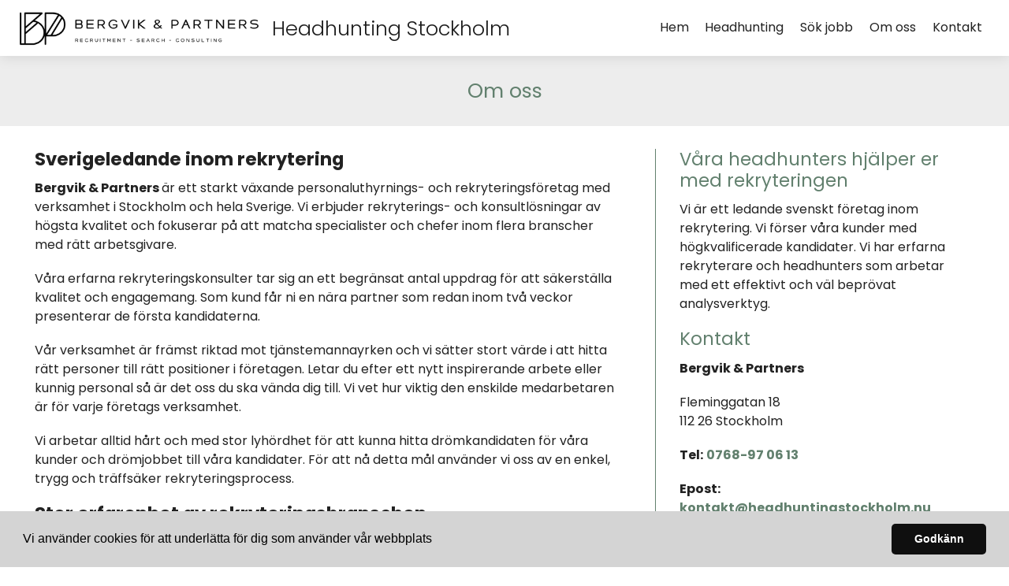

--- FILE ---
content_type: text/html; charset=utf-8
request_url: https://www.headhuntingstockholm.nu/om-oss
body_size: 6467
content:
<!doctype html>
<html class="no-js" lang="SV-se">
    <head>

<meta http-equiv="x-ua-compatible" content="ie=edge">
<title>Om oss | Headhunting Stockholm</title>
<meta name="viewport" content="width=device-width, initial-scale=1">


<link rel="stylesheet" href="https://css.staticjw.com/createdfiles/css-files/297306.css?m=8089">

<style>body{color:#222;background:#fff;font-family:"Poppins",sans-serif;font-weight:400;font-size:1em;line-height:1.5;}h1,h2,h3,h4,h5,h6{font-family:"Poppins",sans-serif;}.footerrubrik{color:#fff;font-family:"Poppins",sans-serif;font-weight:700;font-size:1.2em;border-bottom:0;text-transform:none;}footer a{color:#faf8f3;}footer a:hover{color:#ededed;}footer ul a{color:#faf8f3;text-transform:none;letter-spacing:0;font-weight:700;}h2{color:#222;font-weight:700;font-size:1.425em;}h3{color:#222;font-weight:700;font-size:1.425em;}h4{color:#62806e;font-weight:400;font-size:1.425em;text-transform:none;}.titeluppe{font-weight:300;font-style:normal;text-transform:none;color:#1c1c1c;margin-top:0.5em;font-size:1.6em;}hr{border:0;background:#62806e;height:1px;}header .left img{padding:6px 2px;max-height:3.5em;margin-top:0;}.desktop-nav{padding-top:0.8em;}.desktop-nav a,.desktop-nav a:visited{color:#222;font-weight:400;letter-spacing:0;text-transform:none;font-size:1rem;padding-bottom:0;}.desktop-nav a:hover,.desktop-nav a:active{color:#62806e;border-bottom:0 solid #6394b0;padding-bottom:0;}.bildtext{padding-top:150px;}#home-slide-bg{min-height:700px;max-height:700px;}#home-slide-bg h2{font-weight:700;font-size:4em;color:#fff;max-width:750px;text-wrap:balance;}.small{font-size:2em;color:white;}.buttons1{background-color:#62806e;color:#fff;border-radius:30px;padding:14px 32px;font-weight:400;text-transform:none;letter-spacing:0;font-size:1em;}.buttons1:hover{background-color:#222;color:#fff;}.buttons2{background-color:transparent;border:1px solid #fff;color:#fff;border-radius:2px;color:#fff;font-family:"Poppins",sans-serif;font-weight:700;padding:10px 18px;font-size:18px;letter-spacing:1px;margin:4px 2px;-webkit-transition-duration:0.2s;transition-duration:0.2s;text-transform:none;}.buttons2:hover{background-color:#fff;border:1px solid #fff;color:#6394b0;}input#contact-button{background-color:#62806e;color:#fff;border-radius:30px;padding:14px 32px;font-weight:400;text-transform:uppercase;letter-spacing:0;font-size:1em;width:fit-content;}input#contact-button:hover{color:#fff;background-color:#222;}.jumbotron-subpage{background-color:#ededed;padding-top:96px;}.undersidatitel{font-weight:400;color:#62806e;text-transform:none;letter-spacing:0;font-size:1.6em;}aside{border-left:1px solid #62806e;background-color:transparent;}strong{font-weight:700;}a{color:#62806e;font-weight:700;}aside a:active,a:focus,a:hover{color:#1c1c1c;}footer p{color:#fff;}footer{background-color:#000;padding-top:2.5em;padding-bottom:2.5em;color:#fff;}footer .branding{color:#fff;}footer svg .st0{fill:#fff;}.cta-block .paragraph{color:#222;font-weight:700;font-size:2.2em;letter-spacing:0;margin-top:initial;max-width:800px;margin-left:auto;margin-right:auto;text-wrap:balance;}.cta-block{background-color:#ededed;}blockquote{background-color:#fff;padding:1em 1em;border-left:3px solid #62806e;margin-left:1em;}blockquote p{font-size:130%;}@media (max-width:800px){#home-slide-bg-mob h2{font-weight:700;font-size:2.8em;max-width:450px;}.small{font-size:1.6em;}.titeluppe{font-size:1.6em;padding-top:3px;}.cta-block .paragraph{font-size:1.675em;}td{display:initial;}.bildtext{padding-top:130px;}}@media (max-width:600px){.bildtext{padding-top:80px;}#home-slide-bg-mob h2{padding-bottom:10px;font-size:2.5em;}.jumbotron-subpage{padding-top:30px;}.undersidatitel{font-size:24px;}h3{font-size:1.4em;}.titeluppe{font-size:1.53em;}footer .branding{font-size:0.8em;margin:2.4em auto 1rem;text-align:center;width:100%;}footer .branding .left{width:100%;}footer .branding .left img{width:100px;display:block;}footer .left span{display:block;}}@media (max-width:380px){.bildtext{padding-top:60px;}}@media (max-width:340px){.bildtext{padding-top:60px;}#home-slide-bg-mob h2{font-size:2.3em;}.small{font-size:1.4em;}}.site-header{box-shadow:0 2px 16px 0 rgba(0,0,0,0.1);}ul{margin:0 0 1.1875em;list-style-type:square;}fieldset{font-weight:300;font-size:14px;color:#222;background-color:transparent;border:0px solid #cfd3d5;border-radius:0;margin:0 0 0.75em;padding:1.5em 0 1.5em 0;margin:auto;width:100%;float:right;}input[type="color"],input[type="date"],input[type="datetime"],input[type="datetime-local"],input[type="email"],input[type="month"],input[type="number"],input[type="password"],input[type="search"],input[type="tel"],input[type="text"],input[type="time"],input[type="url"],input[type="week"],input:not([type]),textarea,select[multiple=multiple],textarea{background-color:#f1f1f1;border:0 solid #cfd3d5;border-radius:2px;box-shadow:none;color:#000;box-sizing:border-box;font-size:1em;margin-top:4px;margin-bottom:-10px;padding:0.8em;transition:border-color;width:100%;max-height:120px;}label{font-weight:300;margin-bottom:0.375em;font-size:16px;text-transform:none;}footer .left span{color:#fff;font-size:14px;}.cc-theme-classic .cc-btn:last-child{min-width:120px;}.cc-color-override--328523012.cc-window{color:rgb(0,0,0);background-color:rgb(212,212,212);border-radius:0;}.mobile-nav ul li{border-bottom:0 solid #222;}.mobile-nav ul a{color:#62806e;text-transform:none;font-weight:700;}.menutel a{color:#222;text-transform:none;font-weight:700;}.menutel{color:#222;text-transform:none;font-weight:700;}.mobile-nav-toggle{top:0;}</style>


    <link rel="icon" href="https://images.staticjw.com/hea/1407/favicon.png" sizes="any">
    <meta charset="utf-8">
    <link rel="preconnect" href="https://fonts.googleapis.com"> <link rel="preconnect" href="https://fonts.gstatic.com" crossorigin>
    <link href="https://fonts.googleapis.com/css2?family=Poppins:wght@300;400;500;600;700;800&display=swap" rel="stylesheet">
    <link rel="canonical" href="https://www.headhuntingstockholm.nu/om-oss">




<script src="https://uploads.staticjw.com/ba/badrumsrenoveringistockholm2/cookieconsent-min.js" async></script>
<script>
window.addEventListener("load", function(){
window.cookieconsent.initialise({
  "palette": {
    "popup": {
      "background": "#d4d4d4"
    },
    "button": {
      "background": "#0F0F0F"
    }
  },
  "theme": "classic",
  "content": {
    "message": "Vi använder cookies för att underlätta för dig som använder vår webbplats",
    "dismiss": "Godkänn",
    "link": "",
    "href": ""
  }
})});
</script>

<script>(function(w,d,s,l,i){w[l]=w[l]||[];w[l].push({'gtm.start': new Date().getTime(),event:'gtm.js'});var f=d.getElementsByTagName(s)[0], j=d.createElement(s),dl=l!='dataLayer'?'&l='+l:'';j.async=true;j.src= 'https://www.googletagmanager.com/gtm.js?id='+i+dl;f.parentNode.insertBefore(j,f); })(window,document,'script','dataLayer','GTM-KS7FMRH');</script>


    </head>

    <body>
<noscript><iframe src=https://www.googletagmanager.com/ns.html?id=GTM-KS7FMRH height="0" width="0" style="display:none;visibility:hidden"></iframe></noscript>
       <header class="site-header">
            
            <div class="branding" >

                <div class="right">

                 <div class="mobile-nav-toggle" id="mobile-nav-toggle">
                <span class="toggle-button">
                    <span class="top-line-wrapper">
                        <span class="line"></span>
                    </span>
			<span class="mid-line-wrapper">
                        <span class="line"></span>
                    </span>
                    <span class="bottom-line-wrapper">
                        <span class="line"></span>
                    </span>
                </span>
            </div>
            <nav class="mobile-nav" id="mobile-nav">
		
<ul id="nav">
    <li><a href="/">Hem</a></li>
    <li><a href="/headhunting">Headhunting</a></li>
    <li><a href="/sok-jobb">Sök jobb</a></li>
    <li id="active"><a href="/om-oss">Om oss</a></li>
    <li><a href="/kontakta">Kontakt</a></li>
</ul>
<p class="menutel">Tel: <a href="tel:0768970613">0768-97 06 13</a></p>
            </nav>  
             
                </div>
<div class="right2">
<nav class="desktop-nav" id="dektop-nav">
		
<ul id="nav">
    <li><a href="/">Hem</a></li>
    <li><a href="/headhunting">Headhunting</a></li>
    <li><a href="/sok-jobb">Sök jobb</a></li>
    <li id="active"><a href="/om-oss">Om oss</a></li>
    <li><a href="/kontakta">Kontakt</a></li>
</ul>
 

            </nav>
	</div>

                <div class="left">
                 <a href="/"><img src="https://uploads.staticjw.com/he/headhuntingstockholm/bergvik-logo-b.png" alt="logotyp"></a></div>
                   <div class="left">  

   

 <a href="/"><h3 class="titeluppe">Headhunting Stockholm</h3></a><span class="telnr">Tel: <a href="tel:0768970613">0768-97 06 13</a></span>

                 
                </div>
            </div>
            
        </header>


	     	         <div class="jumbotron-subpage">
                 <h1 class="undersidatitel">Om oss</h1>
                 </div>

<main>
		

<div class="container">
<section class="intro">
<h3>Sverigeledande inom rekrytering</h3>
<p><strong>Bergvik &amp; Partners </strong>är ett starkt växande personaluthyrnings- och rekryteringsföretag med verksamhet i Stockholm och hela Sverige. Vi erbjuder rekryterings- och konsultlösningar av högsta kvalitet och fokuserar på att matcha specialister och chefer inom flera branscher med rätt arbetsgivare.</p>
<p>Våra erfarna rekryteringskonsulter tar sig an ett begränsat antal uppdrag för att säkerställa kvalitet och engagemang. Som kund får ni en nära partner som redan inom två veckor presenterar de första kandidaterna.</p>
<p>Vår verksamhet är främst riktad mot tjänstemannayrken och vi sätter stort värde i att hitta rätt personer till rätt positioner i företagen. Letar du efter ett nytt inspirerande arbete eller kunnig personal så är det oss du ska vända dig till. Vi vet hur viktig den enskilde medarbetaren är för varje företags verksamhet.</p>
<p>Vi arbetar alltid hårt och med stor lyhördhet för att kunna hitta drömkandidaten för våra kunder och drömjobbet till våra kandidater. För att nå detta mål använder vi oss av en enkel, trygg och träffsäker rekryteringsprocess.</p>
<h3>Stor erfarenhet av rekryteringsbranschen</h3>
<p>Vi är ett rekryteringsföretag med stor erfarenhet av branschen. Vi har sedan starten växt till att bli ett ledande företag inom rekrytering och headhunting i Stockholm och hela landet. Vår verksamhets grundidé är att hjälpa våra kunder att hitta högkvalitativa kandidater genom snabba rekryteringsprocesser. Våra rekryterare och headhunters är kunniga och har stor erfarenhet från försäljning och vi använder vårt eget analysverktyg. </p>
<p><img src="https://uploads.staticjw.com/he/headhuntingstockholm/chrs_b_1.webp" alt="headhunting Stockholm Om oss" /></p>
</section>
<aside>
<h4>Våra headhunters hjälper er med rekryteringen</h4>
<p>Vi är ett ledande svenskt företag inom rekrytering. Vi förser våra kunder med högkvalificerade kandidater. Vi har erfarna rekryterare och headhunters som arbetar med ett effektivt och väl beprövat analysverktyg.</p>
<h4>Kontakt</h4>
<p><strong>Bergvik &amp; Partners</strong></p>
<p>Fleminggatan 18<br />112 26 Stockholm</p>
<p><strong>Tel:</strong> <a href="tel:0768970613">0768-97 06 13</a></p>
<p><strong>Epost:</strong> <a href="/cdn-cgi/l/email-protection#43282c2d37222837032b2622272b362d372a2d2430372c20282b2c2f2e6d2d36"><span class="__cf_email__" data-cfemail="492226273d28223d09212c282d213c273d20272e3a3d262a222126252467273c">[email&#160;protected]</span></a></p>
<p> </p>
</aside></div>
<section class="cta-block">
<div class="inner">
<div class="paragraph">Våra headhunters kan hjälpa dig att hitta duktiga medarbetare!</div>
<p><a style="color: white;" href="https://www.headhuntingstockholm.nu/kontakta"><button class="buttons1">Boka möte</button></a></p>
</div>
</section>

         
            </main>
            <footer>
                <div class="row">
                    <div class="col-1">
                       <p class="footerrubrik">Om företaget</p>
                        <p>Vi är ett rekryteringsföretag som hjälper ditt företag att rekrytera personal genom en kompetensbank som aldrig delas med någon annan part. Vi har lång erfarenet av rekryteringsbranschen och för oss är alltid kunden i centrum. </p>                    </div>
                    <div class="col-2">
                        <p class="footerrubrik">Kontakta oss</p>
                        <p><strong>Bergvik & Partners</strong><br />Fleminggatan 18<br />112 26 Stockholm</p><p class="fotepost">E-post: <a href="/cdn-cgi/l/email-protection#99f2f6f7edf8f2edd9f1fcf8fdf1ecf7edf0f7feeaedf6faf2f1f6f5f4b7f7ec"><span class="__cf_email__" data-cfemail="acc7c3c2d8cdc7d8ecc4c9cdc8c4d9c2d8c5c2cbdfd8c3cfc7c4c3c0c182c2d9">[email&#160;protected]</span></a></p>
<p class="fottelefon">Tel: <a href="tel:0768970613">0768-97 06 13</a></p>
                    </div>
                    <div class="col-3">
                        
 <p class="footerrubrik">Meny</p>
                        
<ul id="nav">
    <li><a href="/">Hem</a></li>
    <li><a href="/headhunting">Headhunting</a></li>
    <li><a href="/sok-jobb">Sök jobb</a></li>
    <li id="active"><a href="/om-oss">Om oss</a></li>
    <li><a href="/kontakta">Kontakt</a></li>
</ul>

                    </div>
                </div>
                <div class="row branding">
                    <div class="left">
                      <p>Site & SEO</p>
<svg id="aimfoot" xmlns="http://www.w3.org/2000/svg" version="1.1" viewBox="0 0 65.6 37.4">

  <g>
    <path class="st0" d="M19.5,35c-.1-.8-.2-1.7-.2-2.7v-10.7c0-1.2-.3-2.2-.8-3-.6-.8-1.3-1.3-2.1-1.8-.9-.4-1.8-.7-2.9-.9-1.1-.1-2.1-.2-3.1-.2s-2.3.1-3.4.3c-1.1.2-2.1.6-3,1.1-.9.5-1.6,1.2-2.2,2.1-.6.9-.9,2-1,3.3h5.7c.1-1.1.5-1.9,1.1-2.4.6-.5,1.5-.7,2.6-.7s1,0,1.4,0c.4,0,.8.2,1.2.4.3.2.6.5.8.8.2.4.3.8.3,1.5,0,.6-.1,1-.5,1.3-.4.3-.9.5-1.5.7-.6.2-1.4.3-2.2.4-.8,0-1.7.2-2.5.3-.8.1-1.7.3-2.5.5-.8.2-1.6.6-2.2,1-.7.5-1.2,1.1-1.6,1.8-.4.8-.6,1.7-.6,2.9s.2,2,.5,2.7c.4.8.9,1.4,1.5,1.9.6.5,1.4.9,2.2,1.1.8.2,1.8.4,2.7.4s2.5-.2,3.7-.6c1.2-.4,2.3-1,3.2-2,0,.3,0,.7.1,1,0,.3.2.7.3,1h5.7c-.3-.4-.5-1.1-.6-1.9ZM13.7,28.9c0,.3,0,.7,0,1.3,0,.5-.2,1.1-.5,1.6-.3.5-.7,1-1.4,1.3-.6.4-1.5.6-2.6.6s-.9,0-1.3-.1c-.4,0-.8-.2-1.1-.4-.3-.2-.6-.5-.8-.8-.2-.3-.3-.8-.3-1.3s0-1,.3-1.3c.2-.3.4-.6.7-.9.3-.2.7-.4,1.1-.5.4-.1.8-.2,1.3-.3.5,0,.9-.1,1.4-.2.5,0,.9-.1,1.3-.2.4,0,.8-.2,1.2-.3.4-.1.7-.3.9-.5v2.1Z"/>
    <rect class="st0" x="23.9" y="16.3" width="5.7" height="20.6"/>
    <path class="st0" d="M65,19.7c-.4-.9-.9-1.7-1.6-2.3-.7-.6-1.5-1-2.4-1.3-.9-.3-1.9-.4-3-.4s-2.7.3-3.7,1c-1,.7-1.9,1.5-2.5,2.4-.6-1.3-1.4-2.2-2.4-2.7-1.1-.5-2.3-.8-3.6-.8s-2.6.3-3.6.9c-1,.6-1.9,1.4-2.7,2.5h0v-2.8h-5.3v20.6h5.7v-11.9c0-1,.1-1.8.4-2.4.3-.6.6-1.1,1.1-1.4.4-.3.8-.6,1.3-.7.4-.1.8-.2,1.1-.2.9,0,1.6.2,2.1.5.5.3.8.7,1,1.2.2.5.3,1.1.3,1.7,0,.6,0,1.2,0,1.8v11.5h5.7v-11.5c0-.6,0-1.3.1-1.9,0-.6.3-1.2.6-1.7.3-.5.7-.9,1.2-1.2.5-.3,1.1-.5,1.9-.5s1.4.1,1.9.4c.5.3.8.6,1.1,1.1.2.5.4,1,.4,1.6,0,.6,0,1.3,0,2v11.7h5.7v-13.8c0-1.3-.2-2.5-.6-3.4Z"/>
  </g>
  <path class="st0" d="M33.1,0l-13.7,3.3c-.9.2-1,1.1-.1,1.5l4.8,2.3c.3.1.5.4.6.7l.9,5.2c.2.9,1.1,1.1,1.6.3L33.9,1c.3-.5-.2-1.1-.7-.9Z"/>
</svg><p>&#160;©2025 </p>  
               
                
                    </div>
                </div>
            </footer>
       
	 <script data-cfasync="false" src="/cdn-cgi/scripts/5c5dd728/cloudflare-static/email-decode.min.js"></script><script type="text/javascript">      var __fs_conf = __fs_conf || [];      __fs_conf.push(['setAdv',{'id':  'c428f192-79ac-4994-89ba-eef21a7bdbf9'}]); </script>  <script type="text/javascript"  src="//analytics.freespee.com/js/external/fs.js"></script>    
<script>(function() { var global_id = '1tjiwfcm'; var property_id = 258201;
    var url = encodeURIComponent(window.location.href.split('#')[0]); var referrer = encodeURIComponent(document.referrer);
    var x = document.createElement('script'), s = document.getElementsByTagName('script')[0];
    x.src = 'https://redistats.com/track.js?gid='+global_id+'&pid='+property_id+'&url='+url+'&referrer='+referrer; s.parentNode.insertBefore(x, s); })(); </script>

       
<script src="https://ajax.googleapis.com/ajax/libs/jquery/3.6.0/jquery.min.js"></script>
   <script>
  !(function (a) {
    a('#mobile-nav-toggle').click(function () {
      a(this).toggleClass('active'), 
      a('#mobile-nav').toggleClass('active')
    })
    a('#mobile-nav li a').click(function () {
      a('#mobile-nav-toggle').toggleClass('active'),
      a('#mobile-nav').toggleClass('active')
    })
  })(jQuery)
</script>

	<script src="https://cdnjs.cloudflare.com/ajax/libs/jquery-backstretch/2.1.18/jquery.backstretch.min.js"></script>

<script>
$( document ).ready(function() {
$("#home-slide-bg").backstretch(["https://uploads.staticjw.com/he/headhuntingstockholm/chrs_s_1.webp","https://uploads.staticjw.com/he/headhuntingstockholm/chrs_s_2.webp"], {isVideo: true, fade:750, duration:  5000});
$("#next").click(function (e) {
        e.preventDefault();
        $("#home-slide-bg").backstretch("next");
	
});

$("#prev").click(function (e) {
        e.preventDefault();
        $("#home-slide-bg").backstretch("prev");
	
});

});  
</script>

<script>
$( document ).ready(function() {
$("#home-slide-bg-mob").backstretch(["https://uploads.staticjw.com/he/headhuntingstockholm/chrs_s_1.webp","https://uploads.staticjw.com/he/headhuntingstockholm/chrs_s_2.webp"], {fade:750, duration:  8000});


});  
</script>

<script> var acc = document.getElementsByClassName("accordion"); var i;  for (i = 0; i < acc.length; i++) {   acc[i].addEventListener("click", function() {     this.classList.toggle("activeacc");     var panel = this.nextElementSibling;     if (panel.style.maxHeight) {       panel.style.maxHeight = null;     } else {       panel.style.maxHeight = panel.scrollHeight + "px";     }    }); } </script>
    <script defer src="https://static.cloudflareinsights.com/beacon.min.js/vcd15cbe7772f49c399c6a5babf22c1241717689176015" integrity="sha512-ZpsOmlRQV6y907TI0dKBHq9Md29nnaEIPlkf84rnaERnq6zvWvPUqr2ft8M1aS28oN72PdrCzSjY4U6VaAw1EQ==" data-cf-beacon='{"version":"2024.11.0","token":"9252b884ca894893972827f425909548","r":1,"server_timing":{"name":{"cfCacheStatus":true,"cfEdge":true,"cfExtPri":true,"cfL4":true,"cfOrigin":true,"cfSpeedBrain":true},"location_startswith":null}}' crossorigin="anonymous"></script>
</body>
</html><!-- Page generated in 0.00307 seconds at 23 Nov 15:02 -->

--- FILE ---
content_type: text/css
request_url: https://css.staticjw.com/createdfiles/css-files/297306.css?m=8089
body_size: 6402
content:
*,*::before,*::after{box-sizing:border-box}body,h1,h2,h3,h4,p,figure,dl,dd{margin:0}ul[role="list"],ol[role="list"]{list-style:none}html:focus-within{scroll-behavior:smooth}body{min-height:100vh;text-rendering:optimizeSpeed;line-height:1.5}a:not([class]){text-decoration-skip-ink:auto}input,button,textarea,select{font:inherit}@media(prefers-reduced-motion:reduce){html:focus-within{scroll-behavior:auto}*,*::before,*::after{animation-duration:.01ms !important;animation-iteration-count:1 !important;transition-duration:.01ms !important;scroll-behavior:auto !important}}
#aimfoot {width:50px;margin-bottom:-1px;}


.titeluppe {
font-weight: 700;
text-transform: none;
color: #212121;
margin: 0;
    font-size: 1.75em;
margin-top: 0.3em;
    padding-left: 12px;
}

/*Länkfärg i navigation */
.desktop-nav a,
.desktop-nav a:visited {
  color: #212121; 
font-weight: 300;
letter-spacing: 1px;
text-transform: uppercase;
font-size: 14px;
}

.desktop-nav a:hover,
.desktop-nav a:active {

color: #444444;

}

.menutel {
padding-top: 0.575em;
    padding-bottom: 0.575em;
font-size:1em;
text-transform: uppercase;
margin-bottom:0;
}

.menutel a {
color: #454545;
font-weight:300;
}

.menutel a:hover {
color: #212121;
}

footer svg 
{
width:110px;
padding:0;
margin-right:0.4em;
padding-top: 1.2em;
}
footer svg .st0 {fill:#c2c2c2;}

.site-header {
    background-color: #fff;
    position: fixed;
    width: 100%;
    z-index: 1;
    left: 0;
    transition: left 225ms ease;
box-shadow: 2px 2px 4px #4444;
}

@media (max-width: 640px){

.site-header {
  
    position: initial;
  

}}

.whitehead {
    width: 100%;
    margin-bottom: .4375em;
}

.whitehead::after { 
    content: " ";
display: block;
    height: 8px;
}

/*Headerbilden/bildspel + text*/
div#header-img {max-width:100%!important;}

#home-slide-bg {min-height:600px; max-height:600px;
padding: 48px;}


#home-slide-bg h2 {
margin: auto;
 font-size: 4em;
color: #fff;
text-align: center;
font-weight: 900;
padding-bottom: 10px;
line-height: 1.2;


}

.bildtext
{
padding-top: 140px;
    max-width: 76.875em;
    margin-left: auto;
    margin-right: auto;
    padding-left: 0.9375em;
    padding-right: 0.9375em;
    overflow: auto;
text-align: center;
}
.small {
font-size: 1.6em;
line-height: 1.2;
padding-top: 0;
color: white;
padding-bottom: 20px;
}

.button {
    background-color: transparent;
    border: 5px solid white;
border-radius: 8px;
    color: white;
    padding: 16px 32px;
    text-align: center;
    text-decoration: none;
    display: inline-block;
    font-size: 16px;
    margin: 4px 2px;
    -webkit-transition-duration: 0.4s; /* Safari */
    transition-duration: 0.4s;
    cursor: pointer;
}

.accordion {
  background-color: #eee;
  color: #444;
  cursor: pointer;
  padding: 18px;
  width: 100%;
  border: none;
  text-align: left;
  outline: none;
  font-size: 15px;
  transition: 0.4s;
margin-bottom: 1em;
}

.activeacc, .accordion:hover {
  background-color: #ccc;
}


.accordion:after {
  content: '+';
  color: #212121;
  font-weight: bold;
  float: right;
  margin-left: 5px;
}

.activeacc:after {
  content: '-';
  color: #ffffff;
  font-weight: bold;
  float: right;
  margin-left: 5px;
}

.panel {
  padding: 0 18px;
  background-color: transparent;
  max-height: 0;
  overflow: auto;
  transition: max-height 0.2s ease-out;}


.buttons2 {
    background-color: white ;
    border: 3px solid #58b6cb;
border-radius: 6px;
    color: #58b6cb;
    padding: 8px 25px;
    text-align: center;
    text-decoration: none;
    display: inline-block;
    font-size: 13px;
font-weight: normal;
    margin: 4px 2px;
    -webkit-transition-duration: 0.4s; /* Safari */
    transition-duration: 0.4s;
    cursor: pointer;
}

.buttons2:hover {
    background-color: #ffffff;
border-color: #58b6cb;
    color: black;
}

.buttons1 {
    background-color: #212121;
    border: 0 solid white;
border-radius: 1px;
    color: #ffffff;

    font-weight: 400;
    padding: 14px 24px;
    text-align: center;
    text-decoration: none;
    display: inline-block;
    font-size: 18px;
letter-spacing: 1px;
    margin: 4px 2px;
    -webkit-transition-duration: 0.4s; /* Safari */
    transition-duration: 0.4s;
    cursor: pointer;
text-transform:uppercase;
}

.buttons1 a { 
    color: #ffffff;  
}

.buttons1 a:hover { 
    color: #ffffff;  
}

.buttons1:hover {
    background-color: #58b6cb;
border-color: #58b6cb;
    color: white;
}

.textimgright {
    width: 48%;
    float: right;
    margin-right: 0;
}

.textimgleft {
    width: 48%;
    float: right;
    margin-right: 0;
}



blockquote {
    background-color: #f0f0f0;
    padding: 1em 1em;
    border-left: 3px solid #212121;
}

blockquote p {
    margin-bottom: 0;
}

@media (max-width: 800px){
blockquote {
    margin-left: 0;
    margin-right: 0;
}}

@media (max-width: 60em){

.textimgright {
  display: table;
float: none;
width: initial;
margin-bottom: 0.875em;
}

.textimgleft {
  display: table;
float: none;
width: initial;
margin-bottom: 0.875em;
}

}

@media (min-width:800px)
{
#home-slide-bg-mob {
display:none;
}
}

@media (min-width:640px)
{
.telnr {
display: none;
}
}

#home-slide-bg-mob 
{
min-height: 400px;
max-height: 400px;
padding: 0;
}

#home-slide-bg-mob h2 {
margin: auto;
 font-size: 2.4em;
  font-weight: 900; 
color: #fff;
text-align: center;

padding-bottom: 10px;
line-height: 1.2;
}


@media (max-width:800px)
{
#home-slide-bg {display:none;}



.bildtext
{
    max-width: 76.875em;
    margin-left: auto;
    margin-right: auto;
    padding-left: 0.25em;
    padding-right: 0.25em;
    overflow: auto;
padding-top: 100px;
}
.small {
 font-size: 1.2em;
line-height: 1.2;
    padding-top: 0;
}


.videoWrapper {
	position: relative;
	padding-bottom: 56.25%; /* 16:9 */
	padding-top: 25px;
	height: 0;
}
.videoWrapper iframe {
	position: absolute;
	top: 0;
	left: 0;
	width: 100%;
	height: 100%;
}






/* Knappfärger */
button, input[type="button"], input[type="reset"], input[type="submit"], button {
 background-color: transparent ;
color: #ffffff;

font-size: 14px;

}

/* Knappfärger vid hover */
button:hover, button:focus, input[type="button"]:hover, input[type="button"]:focus, input[type="reset"]:hover, input[type="reset"]:focus, input[type="submit"]:hover, input[type="submit"]:focus, button:hover, button:focus {
  background-color: transparent;
color: #ffffff;

}
}

input#contact-button {
    
border: 0;
margin-top: 19px;
color: #fff;
background-color: #a32929;
border-radius: 0;
text-align: center;
text-transform: uppercase;
width: 100%;
font-weight: 400;
padding: 12px 0;
font-size: 16px;
letter-spacing: 1px;

}


.span-1 {
  width: 5.71429%;
  float: left;
  margin-right: 2.85714%; }

.span-2 {
  width: 14.28571%;
  float: left;
  margin-right: 2.85714%; }

.span-3 {
  width: 22.85714%;
  float: left;
  margin-right: 2.85714%; }

.span-4 {
  width: 31.42857%;
  float: left;
  margin-right: 2.85714%; }

.span-5 {
  width: 40%;
  float: left;
  margin-right: 2.85714%; }

.span-6 {
  width: 48.57143%;
  float: left;
  margin-right: 2.85714%; }

.span-7 {
  width: 57.14286%;
  float: left;
  margin-right: 2.85714%; }

.span-8 {
  width: 65.71429%;
  float: left;
  margin-right: 2.85714%; }

.span-9 {
  width: 74.28571%;
  float: left;
  margin-right: 2.85714%; }

.span-10 {
  width: 82.85714%;
  float: left;
  margin-right: 2.85714%; }

.span-11 {
  width: 91.42857%;
  float: left;
  margin-right: 2.85714%; }

.span-12 {
  width: 100%;
  float: left;
  margin-left: 0;
  margin-right: 0; }

.last {
  margin-right: 0; }



form {
  max-width: 29.85em; }

fieldset {

font-weight: 300;    
font-size: 14px;
color:#454545;
background-color: #fff;
border: 0px solid #cfd3d5;
border-radius: 0;
margin: 0 0 0.75em;
padding: 1.5em 0 1.5em 0;
margin: auto;
width: 100%;
float: right;
}

fieldset button {
text-align: center;
margin: auto;
width:100%;
}


input,
label,
select {

  font-size: 1em; }

input,
select {
  display: block; }

label {
  font-weight: 300;
  margin-bottom: 0.375em;
font-size: 14px;
text-transform: uppercase; }
  label.required::after {
    content: "*"; }
  label abbr {
    display: none; }

input[type="color"], input[type="date"], input[type="datetime"], input[type="datetime-local"], input[type="email"], input[type="month"], input[type="number"], input[type="password"], input[type="search"], input[type="tel"], input[type="text"], input[type="time"], input[type="url"], input[type="week"], input:not([type]), textarea,
select[multiple=multiple],
textarea {
  background-color: #eaeaea;
border: 0 solid #cfd3d5;
border-radius: 0;
box-shadow: inset 0 1px 3px rgba(0, 0, 0, 0.0);
color: #000;
  box-sizing: border-box;

  font-size: 1em;
  margin-top: 4px;
  margin-bottom: -10px;
  padding: 0.5em;
  transition: border-color;
  width: 100%; 
max-height: 120px;}
  input[type="color"]:hover, input[type="date"]:hover, input[type="datetime"]:hover, input[type="datetime-local"]:hover, input[type="email"]:hover, input[type="month"]:hover, input[type="number"]:hover, input[type="password"]:hover, input[type="search"]:hover, input[type="tel"]:hover, input[type="text"]:hover, input[type="time"]:hover, input[type="url"]:hover, input[type="week"]:hover, input:not([type]):hover, textarea:hover,
  select[multiple=multiple]:hover,
  textarea:hover {
    border-color: #b4babd; }
  input[type="color"]:focus, input[type="date"]:focus, input[type="datetime"]:focus, input[type="datetime-local"]:focus, input[type="email"]:focus, input[type="month"]:focus, input[type="number"]:focus, input[type="password"]:focus, input[type="search"]:focus, input[type="tel"]:focus, input[type="text"]:focus, input[type="time"]:focus, input[type="url"]:focus, input[type="week"]:focus, input:not([type]):focus, textarea:focus,
  select[multiple=multiple]:focus,
  textarea:focus {
    border-color: #58b6cb;
    box-shadow: inset 0 1px 3px rgba(0, 0, 0, 0.06), 0 0 5px rgba(69, 174, 197, 0.7);
    outline: none; }

textarea {
  resize: vertical; }

input[type="search"] {
  -webkit-appearance: none;
  -moz-appearance: none;
  -ms-appearance: none;
  -o-appearance: none;
  appearance: none; }

input[type="checkbox"],
input[type="radio"] {
  display: inline;
  margin-right: 0.375em; }

input[type="file"] {
  padding-bottom: 0.75em;
  width: 100%; }

select {
  margin-bottom: 1.5em;
  max-width: 100%;
  width: auto; }

ul,
ol {
  margin: 0;
  padding: 0 0 0 1.875em; }
dl {
  margin-bottom: 0.75em; }
  dl dt {
    font-weight: bold;
    margin-top: 0.75em; }
  dl dd {
    margin: 0; }

table {
  -webkit-font-feature-settings: "kern", "liga", "tnum";
  -moz-font-feature-settings: "kern", "liga", "tnum";
  -ms-font-feature-settings: "kern", "liga", "tnum";
  font-feature-settings: "kern", "liga", "tnum";
  border-collapse: collapse;
  margin: 0.75em 0;
  table-layout: fixed;
  width: 100%; }

th {
  border-bottom: 1px solid #a6aeb1;
  font-weight: 600;
  padding: 0.75em 0;
  text-align: left; }

td {
  border-bottom: 0 solid #cfd3d5;
  padding: 0.75em 0; }

tr,
td,
th {
  vertical-align: middle; }

@font-face {
  font-family: 'Roboto' , sans-serif;
  font-style: normal; }
body {
  -webkit-font-feature-settings: "kern", "liga", "pnum";
  -moz-font-feature-settings: "kern", "liga", "pnum";
  -ms-font-feature-settings: "kern", "liga", "pnum";
  font-feature-settings: "kern", "liga", "pnum";
  -webkit-font-smoothing: antialiased;
  color: #333;
  font-family: "Helvetica", "Roboto", "Arial", sans-serif;
  font-size: 1em;
  line-height: 1.5; }

h1 {
  font-size: 1.425em;
font-weight: 700;
color:#212121;
font-family: "Roboto", "Arial", sans-serif;
  line-height: 1.2;
  margin: 0 0 0.5em;
}

h2 {
  font-size: 1.425em;
font-weight: 700;
color:#212121;
font-family: "Roboto", "Arial", sans-serif;
  line-height: 1.2;
  margin: 0 0 0.5em;
}

h3 {
  font-size: 1.425em;
font-weight: 700;
color:#212121;
font-family: "Roboto", "Arial", sans-serif;
  line-height: 1.2;
  margin: 0 0 0.5em;
}

h4 {
color: #212121;
  font-size: 1.425em;
text-transform: uppercase;
font-weight: 300;
  line-height: 1.2;
  margin: 0 0 0.5em;
}

h5 {
color: #212121;


}

p {
  margin: 0 0 1.1875em; }

a {
  color: #58b6cb;
  text-decoration: none;
  transition: color 0.1s linear; }
  a:active, a:focus, a:hover {
    color: #338fa4; }
  a:active, a:focus {
    outline: none; }

hr {
  border-bottom: 1px solid #cfd3d5;
  border-left: none;
  border-right: none;
  border-top: none;
  margin: 1.5em 0; }

img,
picture {
  margin: 0;
  max-width: 100%; }

.center {
  text-align: center; }

.container {
  max-width: 76.875em;
  margin-left: auto;
  margin-right: auto;
padding-left: 1.2em;
padding-right: 1.2em;
padding-top: 1.8em;
  overflow: auto; }
  .container:after {
    content: " ";
    display: block;
    clear: both; }

.container2 {
  max-width: 55em;
  margin-left: auto;
  margin-right: auto;
  padding-left: 0.9375em;
  padding-right: 0.9375em;
padding-top: 2em;
  overflow: auto; }
  .container2:after {
    content: " ";
    display: block;
    clear: both; }

main {
  margin-top: 0;
  margin-bottom: 0; }

section.intro {
  margin-bottom: 3.4375em; }
  @media (min-width: 800px) {
    section.intro {
      width: 62%;
    margin-right: 2.5%;
      float: left;
}}



aside {
  width: 34%;
  float: right;
  margin-right: 0;
  background-color: transparent ;
border-radius: 0 0 0 0;
color: inherit;
border-width: 0;
border-color: #cfd3d5;
padding: 0;
padding-left: 30px;
    padding-right: 30px;
margin-top: 0;
margin-bottom: 35px;

border-left: 1px solid #cfd3d5; 

}
  @media (max-width: 800px) {
    aside {
      display: none; } }
  aside a {
  
    text-decoration: none;
word-break:break-word; }



aside a:active, a:focus, a:hover {

text-decoration: none;
word-break:break-word;

}


.text-limit p {
  max-width: 46.25em; }

.row {
  max-width: 76.875em;
  margin-left: auto;
  margin-right: auto;
padding-left: 1.2em;
padding-right: 1.2em; }
  .row:after {
    content: " ";
    display: block;
    clear: both; }

/* Provider logo */
.row.branding .left img 
{
max-width: 110px;
}

@media (max-width: 40em) {
  header {
    padding-top: 2.5em; } }
header .branding {
  max-width: 109em;
  margin-left: auto;
  margin-right: auto;
  padding-left: 0.9375em;
  padding-right: 0.9375em;
  min-height: 0.25em; }
  header .branding:after {
    content: " ";
    display: block;
    clear: both; }
  @media (max-width: 40em) {
    header .branding {
      padding-top: 0.25em;
      padding-bottom: 1.25em; } }

@media (max-width: 40em) {
  header .left {
    text-align: center; } 

}
@media (min-width: 40em) {
  header .left {
    float: left;
    padding-top: 0.5em; }
header .branding {
padding-left: 1.2em;
padding-right: 1.2em;
} }
header .left a {
  color: #333;
  display: block; }
@media (max-width: 40em) {
  header .right {
    text-align: center;
    margin-bottom: 0.8125em; } 
}
@media (min-width: 40em) {
  header .right {
    float: right;
    padding-top: 1.375em; } 

}

header .right a {
  display: inline;
    padding: 8px 0 8px 0;
padding-top: 10px; }



.right2 {
  display: inline;
margin-right: 0;
float: right;

    }



@media (max-width: 1240px){

.right2 {
  display: none;
float: none;
text-align: center;
     }}



header .left img {
padding: 3px 1px 3px 1px;
    max-height: 3.075em;
}

.mobile-nav-toggle {
  
  z-index: 9999;
  position: relative;
  margin-right: 45px;
  width: 100%;
cursor: pointer;
top: -8px; }

@media (max-width: 641px) {
.mobile-nav-toggle {
    background-color: #f7f7f7;
    z-index: 9999;
    position: fixed;
    margin-right: 25px;
    width: 100%;
    top: 0;
display: block !important;
margin-left:-15px;
}
.mobile-nav-toggle .toggle-button {
    left: 51% !important;
}
.mobile-nav {
    height: 100%;
    padding: 3.75em 2.5em 0.5em 2.5em;
    position: fixed;
    top: 0;
    bottom: 0;
    right: 0;
left:0 !important;
    width: 100%!important;
    z-index: 9998;
    background: #fff;

}

header .left a {
   
    display: inline;
}

.titeluppe {
padding-left: 0;
padding-top:0;
margin-top:0;
margin-bottom: 5px;
}

}

@media (max-width: 420px) {
.cta-block .paragraph {
    color: #fff;
    font-size: 1.4em!important;
}
.titeluppe {
margin-top:0;
}
}

@media (min-width: 1240px) {
.mobile-nav-toggle {
    display: none  !important;
}}

 
  .mobile-nav-toggle .toggle-button {
    display: block;
    position: relative;
    height: 40px;
    width: 40px;
    left: 25%;
    margin-left: -50px; }
    .mobile-nav-toggle .toggle-button:after {
      content: "Meny";
      position: absolute;
      right: -37px;
      top: 9px; }
  .mobile-nav-toggle .top-line-wrapper {
    display: block;
    position: absolute;
    top: 0;
    height: 40px;
    width: 40px;
    -webkit-transition: transform 0.25s 0.2s cubic-bezier(0.4, 0, 1, 1);
    transition: transform 0.25s 0.2s cubic-bezier(0.4, 0, 1, 1); }
    .mobile-nav-toggle .top-line-wrapper .line {
      display: block;
      width: 18px;
      height: 2px;
      background: #444444;
      top: 20px;
      position: absolute;
      left: 10px;
      z-index: 1;
      -webkit-transform: translateY(3px);
      transform: translateY(3px);
      -webkit-transition: transform 0.25s 0.2s cubic-bezier(0.4, 0, 1, 1);
      transition: transform 0.25s 0.2s cubic-bezier(0.4, 0, 1, 1); }
  .mobile-nav-toggle .bottom-line-wrapper {
    transition: transform 0.25s 0.2s cubic-bezier(0.4, 0, 1, 1);
    display: block;
    position: absolute;
    top: 0;
    height: 40px;
    width: 40px; }
    .mobile-nav-toggle .bottom-line-wrapper .line {
      display: block;
      width: 18px;
      height: 2px;
      top: 20px;
      background: #444444;
      position: absolute;
      left: 10px;
      z-index: 1;
      -webkit-transform: translateY(-3px);
      transform: translateY(-3px);
      -webkit-transition: transform 0.25s 0.2s cubic-bezier(0.4, 0, 1, 1);
      transition: transform 0.25s 0.2s cubic-bezier(0.4, 0, 1, 1); }

.mobile-nav-toggle.active .top-line-wrapper {
  -webkit-transform: rotate(45deg);
  transform: rotate(45deg); }
  .mobile-nav-toggle.active .top-line-wrapper .line {
    -webkit-transform: translateY(1px);
    transform: translateY(1px); }
.mobile-nav-toggle.active .bottom-line-wrapper {
  -webkit-transform: rotate(-45deg);
  transform: rotate(-45deg); }
  .mobile-nav-toggle.active .bottom-line-wrapper .line {
    -webkit-transform: translateY(-1px);
    transform: translateY(-1px); }

.mobile-nav {
  height: min-content;
  padding: 3.75em 2.5em 0.5em 2.5em;
  position: fixed;
  top: 0;
  bottom: 0;
  right: 0;
overflow-y: auto;
  text-align:center;
  width: 100%;
  z-index: 9998;
  background: #fff;
  -webkit-transition: background 0.35s linear, height 0.35s ease-in, min-height 0.35s ease-in;
  transition: background 0.35s linear, height 0.35s ease-in, min-height 0.35s ease-in, transform 0.25s 0.2s cubic-bezier(0.4, 0, 1, 1);
  -webkit-transform: translateY(-100%);
  transform: translateY(-100%); }
  .mobile-nav.active {
    -webkit-transform: translateY(0);
    transform: translateY(0); }
  .mobile-nav ul {
    padding: 0;
margin: 0; }
    .mobile-nav ul li {
      display: block;
      border-bottom: 1px solid #ececec; }
    .mobile-nav ul a {
      padding-top: 0.575em;
      padding-bottom: 0.575em;
      display: block;
      color: #333333;
font-weight:300;
text-transform: uppercase; }

@media (max-width: 40em) {
  .desktop-nav {
    display: none; } }
.desktop-nav {
  padding-top: 0.9em;

  background-color: transparent; }
.desktop-nav ul, ol {margin-bottom: 0;}
  .desktop-nav ul {
    max-width: 76.875em;
    margin-left: auto;
    margin-right: auto;
    padding-left: 0.9375em;
    padding-right: 0.9375em; }
    .desktop-nav ul:after {
      content: " ";
      display: block;
      clear: both; }
  .desktop-nav li {
margin-right: 0;
margin-left: 1.3em;
    display: block;
    float: left;
    position: relative; }
    .desktop-nav li:after {
      padding-top: 0.625em;
      padding-bottom: 0.625em;
      content: "";
      position: absolute;
      right: -0.9375em;
      top: 0; }
    .desktop-nav li:first-child {
      margin-left: 0; }
    .desktop-nav li:last-child:after {
      display: none; }
  .desktop-nav a {
    padding-top: 0.625em;
    padding-bottom: 0.625em;
    display: block;
    color: #3d3d3d; }

.jumbotron {
  background-size: cover;
  background-repeat: no-repeat;
  min-height: 400px; }


.jumbotron-subpage {
  background-color: #58b6cb;
  padding: 25px 0; 
padding-top: 90px;
    margin-bottom: 0;

}
  .undersidatitel {

font-weight: 300;
    font-size: 1.425em;
    margin: 0;
    color: #FFFFFF; 
line-height: initial;
text-align: center;
text-transform: uppercase;
letter-spacing: 1px;}


 
@media (max-width: 640px) {
      .jumbotron-subpage {
        padding-top:25px; } }


    footer .col-2 {
margin-bottom:20px;  }

footer .col-1 {
margin-bottom:20px;  }

footer .map {
margin-bottom:20px;  }

footer a {
word-break: break-word; }

.footerrubrik {
color: #fff;
font-weight: 300;
font-size: 1.425em;
text-transform: uppercase;
letter-spacing:0;
border-bottom: 1px solid #adadad;
padding-bottom:10px;
margin-bottom:10px;
 }

footer ul {
list-style-type: square;
list-style-position: inside;
    margin: 0;
    padding: 0;
}

footer ul a {
text-transform: uppercase;
letter-spacing: 1px;
font-weight:400;
}

footer {
  background-color: #3c3c3b;
  padding-top: 2.5em;
  padding-bottom: 2.5em;
  color: #FFFFFF; }
  @media (min-width: 40em) {
    footer .col-1 {
      width: 32%;
      float: left;
      margin-right: 2%; 
margin-bottom:20px; }
    footer .col-2 {
      width: 32%;
      float: left;
      margin-right: 2%;
margin-bottom:20px;  }
    footer .col-3 {
      width: 32%;
      float: right;
      margin-right: 0; } }
  footer .map {
    height: 200px;
margin-bottom:20px; }
  footer .branding {
    border-top: 0 solid #FFFFFF;
    margin-top: 1.25em;
    padding-top: 1.25em;
    color: #c2c2c2; }
    @media (max-width: 40em) {
      footer .branding .left {
        margin-bottom: 0.9375em; } }
    @media (min-width: 40em) {
      footer .branding .left {
        float: left; } }
    @media (min-width: 40em) {
      footer .branding .right {
        float: right;
        text-align: right; } }
    footer .branding .right span {
      display: block; }

footer .branding .left img {
    width: 100px;
}

.text-block {
  margin-top: 3.4375em;
  margin-bottom: 3.4375em; }
  .text-block .two-cols::after {
    clear: both;
    content: "";
    display: table; }
  @media (min-width: 40em) {
    .text-block .two-cols .first {
      width: 48.57143%;
      float: left;
      margin-right: 2.85714%; } }
  @media (min-width: 40em) {
    .text-block .two-cols .last {
      width: 48.57143%;
      float: right;
      margin-right: 0; } }

.cta-block {
  background-color: #333333;


  padding: 2.8125em 0.9375em;
  text-align: center;
  margin-bottom: 0; }



  @media (min-width: 53.75em) {
    .cta-block {
      text-align: center; } }
  .cta-block .inner {
    max-width: 76.875em;
    margin-left: auto;
    margin-right: auto; }
    .cta-block .inner:after {
      content: " ";
      display: block;
      clear: both; }
  .cta-block .paragraph {
    color: #FFFFFF;
    font-size: 1.8125em;
font-weight: normal;
    margin-top: 0.625em;
    margin-bottom: 0.625em;
    line-height: 1.5em; }
    @media (min-width: 53.75em) {
      .cta-block .paragraph {
        text-align: center;
        margin-bottom: 0.625em; 
margin-top:initial;
float: initial;} }
  .cta-block .button button {
    padding-top: 1.25em;
    padding-bottom: 1.25em; }
    @media (max-width: 40em) {
      .cta-block .button button {
        padding-left: 2.1875em;
        padding-right: 2.1875em; } }
  @media (min-width: 53.75em) {
    .cta-block .button {
      float: right; } }

.fa-icon-big {
    display: inline-block;
    font: normal normal normal 14px/1 FontAwesome;
    font-size: 36px;
    text-rendering: auto;
    -webkit-font-smoothing: antialiased;
    float: left;
    padding-right: 0.3em;
}

.fa-icon-small {
    display: inline-block;
    font: normal normal normal 14px/1 FontAwesome;
    font-size: 28px;
    text-rendering: auto;
    -webkit-font-smoothing: antialiased;
}

#social-buttons {
   margin: auto!important;
    max-width: 76.85em!important;
    margin-top: 1.5em!important;
margin-bottom: 1em!important;
padding-left: 12px;
}

#comment {
display: none;
}

#facebook {
display: none;
}

.fb-comments, .fb-comments span, .fb-comments span iframe[style] {

    display: none!important;
}


#other-posts-header
{
max-width: 76.875em;
    margin-left: auto;
    margin-right: auto;
    padding-left: 15px;
    padding-right: 15px;
font-size:1em;
margin-bottom: 1em;
    }

#blog-list
{
    margin: auto;
    max-width: 76.85em!important;
    padding-left: 2em;
margin-bottom: 1.5em;
    }

.blog-post h3 {
    margin: 0.15em 0 0.5em!important;
    font-size: 1.425em!important;
    line-height: 1.2;
}

/* Prislista */
.table {
  display: table;
background-color: #e6f7f9;
border: 1px solid #fff;
font-size: 20px;
text-align: left;
margin: auto;
}
.table-row {
  display: table-row;
}

.table-cell {
  display: table-cell;
  padding: 16px;
  border-bottom: 2px solid #fff;
}

.table-cell-pris {
  display: table-cell;
  padding: 16px;
  border-bottom: 2px solid #fff;
}

.videoWrapper {
	position: relative;
	padding-bottom: 56.25%; /* 16:9 */
	padding-top: 25px;
	height: 0;
}
.videoWrapper iframe {
	position: absolute;
	top: 0;
	left: 0;
	width: 100%;
	height: 100%;
}

footer .branding .left svg {width:110px;margin:0 0.1rem -1px;}
footer .branding .left {width: 50%;}
footer .branding p {display: inline-block;padding:0;}

/*# sourceMappingURL=application.css.map */

.cc-window{opacity:1;transition:opacity 1s ease}.cc-window.cc-invisible{opacity:0}.cc-animate.cc-revoke{transition:transform 1s ease}.cc-animate.cc-revoke.cc-top{transform:translateY(-2em)}.cc-animate.cc-revoke.cc-bottom{transform:translateY(2em)}.cc-animate.cc-revoke.cc-active.cc-bottom,.cc-animate.cc-revoke.cc-active.cc-top,.cc-revoke:hover{transform:translateY(0)}.cc-grower{max-height:0;overflow:hidden;transition:max-height 1s}
.cc-link,.cc-revoke:hover{text-decoration:underline}.cc-revoke,.cc-window{position:fixed;overflow:hidden;box-sizing:border-box;font-family:Helvetica,Calibri,Arial,sans-serif;font-size:16px;line-height:1.5em;display:-ms-flexbox;display:flex;-ms-flex-wrap:nowrap;flex-wrap:nowrap;z-index:9999}.cc-window.cc-static{position:static}.cc-window.cc-floating{padding:2em;max-width:24em;-ms-flex-direction:column;flex-direction:column}.cc-window.cc-banner{padding:1em 1.8em;width:100%;-ms-flex-direction:row;flex-direction:row}.cc-revoke{padding:.5em}.cc-header{font-size:18px;font-weight:700}.cc-btn,.cc-close,.cc-link,.cc-revoke{cursor:pointer}.cc-link{opacity:.8;display:inline-block;padding:.2em}.cc-link:hover{opacity:1}.cc-link:active,.cc-link:visited{color:initial}.cc-btn{display:block;padding:.4em .8em;font-size:.9em;font-weight:700;border-width:2px;border-style:solid;text-align:center;white-space:nowrap}.cc-highlight .cc-btn:first-child{background-color:transparent;border-color:transparent}.cc-highlight .cc-btn:first-child:focus,.cc-highlight .cc-btn:first-child:hover{background-color:transparent;text-decoration:underline}.cc-close{display:block;position:absolute;top:.5em;right:.5em;font-size:1.6em;opacity:.9;line-height:.75}.cc-close:focus,.cc-close:hover{opacity:1}
.cc-revoke.cc-top{top:0;left:3em;border-bottom-left-radius:.5em;border-bottom-right-radius:.5em}.cc-revoke.cc-bottom{bottom:0;left:3em;border-top-left-radius:.5em;border-top-right-radius:.5em}.cc-revoke.cc-left{left:3em;right:unset}.cc-revoke.cc-right{right:3em;left:unset}.cc-top{top:1em}.cc-left{left:1em}.cc-right{right:1em}.cc-bottom{bottom:1em}.cc-floating>.cc-link{margin-bottom:1em}.cc-floating .cc-message{display:block;margin-bottom:1em}.cc-window.cc-floating .cc-compliance{-ms-flex:1 0 auto;flex:1 0 auto}.cc-window.cc-banner{-ms-flex-align:center;align-items:center}.cc-banner.cc-top{left:0;right:0;top:0}.cc-banner.cc-bottom{left:0;right:0;bottom:0}.cc-banner .cc-message{display:block;-ms-flex:1 1 auto;flex:1 1 auto;max-width:100%;margin-right:1em}.cc-compliance{display:-ms-flexbox;display:flex;-ms-flex-align:center;align-items:center;-ms-flex-line-pack:justify;align-content:space-between}.cc-floating .cc-compliance>.cc-btn{-ms-flex:1;flex:1}.cc-btn+.cc-btn{margin-left:.5em}
@media print{.cc-revoke,.cc-window{display:none}}@media screen and (max-width:900px){.cc-btn{white-space:normal}}@media screen and (max-width:414px) and (orientation:portrait),screen and (max-width:736px) and (orientation:landscape){.cc-window.cc-top{top:0}.cc-window.cc-bottom{bottom:0}.cc-window.cc-banner,.cc-window.cc-floating,.cc-window.cc-left,.cc-window.cc-right{left:0;right:0}.cc-window.cc-banner{-ms-flex-direction:column;flex-direction:column}.cc-window.cc-banner .cc-compliance{-ms-flex:1 1 auto;flex:1 1 auto}.cc-window.cc-floating{max-width:none}.cc-window .cc-message{margin-bottom:1em}.cc-window.cc-banner{-ms-flex-align:unset;align-items:unset}.cc-window.cc-banner .cc-message{margin-right:0}}
.cc-floating.cc-theme-classic{padding:1.2em;border-radius:5px}.cc-floating.cc-type-info.cc-theme-classic .cc-compliance{text-align:center;display:inline;-ms-flex:none;flex:none}.cc-theme-classic .cc-btn{border-radius:5px}.cc-theme-classic .cc-btn:last-child{min-width:140px}.cc-floating.cc-type-info.cc-theme-classic .cc-btn{display:inline-block}
.cc-theme-edgeless.cc-window{padding:0}.cc-floating.cc-theme-edgeless .cc-message{margin:2em 2em 1.5em}.cc-banner.cc-theme-edgeless .cc-btn{margin:0;padding:.8em 1.8em;height:100%}.cc-banner.cc-theme-edgeless .cc-message{margin-left:1em}.cc-floating.cc-theme-edgeless .cc-btn+.cc-btn{margin-left:0}